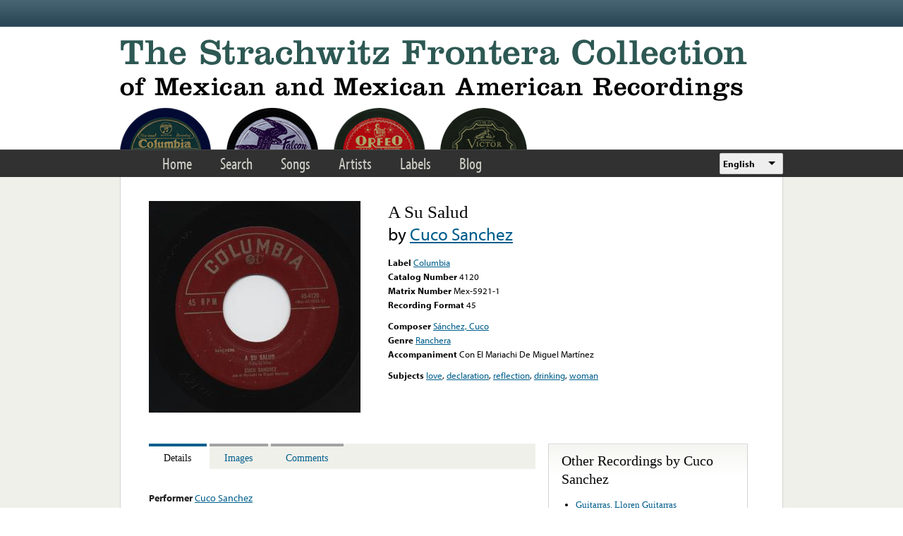

--- FILE ---
content_type: text/html; charset=utf-8
request_url: https://www.google.com/recaptcha/api2/anchor?ar=1&k=6LfFXSETAAAAADlAJYoGQNL0HCe9Kv8XcoeG1-c3&co=aHR0cHM6Ly9mcm9udGVyYS5saWJyYXJ5LnVjbGEuZWR1OjQ0Mw..&hl=en&v=N67nZn4AqZkNcbeMu4prBgzg&theme=light&size=normal&anchor-ms=20000&execute-ms=30000&cb=foqb1eqeig8z
body_size: 50679
content:
<!DOCTYPE HTML><html dir="ltr" lang="en"><head><meta http-equiv="Content-Type" content="text/html; charset=UTF-8">
<meta http-equiv="X-UA-Compatible" content="IE=edge">
<title>reCAPTCHA</title>
<style type="text/css">
/* cyrillic-ext */
@font-face {
  font-family: 'Roboto';
  font-style: normal;
  font-weight: 400;
  font-stretch: 100%;
  src: url(//fonts.gstatic.com/s/roboto/v48/KFO7CnqEu92Fr1ME7kSn66aGLdTylUAMa3GUBHMdazTgWw.woff2) format('woff2');
  unicode-range: U+0460-052F, U+1C80-1C8A, U+20B4, U+2DE0-2DFF, U+A640-A69F, U+FE2E-FE2F;
}
/* cyrillic */
@font-face {
  font-family: 'Roboto';
  font-style: normal;
  font-weight: 400;
  font-stretch: 100%;
  src: url(//fonts.gstatic.com/s/roboto/v48/KFO7CnqEu92Fr1ME7kSn66aGLdTylUAMa3iUBHMdazTgWw.woff2) format('woff2');
  unicode-range: U+0301, U+0400-045F, U+0490-0491, U+04B0-04B1, U+2116;
}
/* greek-ext */
@font-face {
  font-family: 'Roboto';
  font-style: normal;
  font-weight: 400;
  font-stretch: 100%;
  src: url(//fonts.gstatic.com/s/roboto/v48/KFO7CnqEu92Fr1ME7kSn66aGLdTylUAMa3CUBHMdazTgWw.woff2) format('woff2');
  unicode-range: U+1F00-1FFF;
}
/* greek */
@font-face {
  font-family: 'Roboto';
  font-style: normal;
  font-weight: 400;
  font-stretch: 100%;
  src: url(//fonts.gstatic.com/s/roboto/v48/KFO7CnqEu92Fr1ME7kSn66aGLdTylUAMa3-UBHMdazTgWw.woff2) format('woff2');
  unicode-range: U+0370-0377, U+037A-037F, U+0384-038A, U+038C, U+038E-03A1, U+03A3-03FF;
}
/* math */
@font-face {
  font-family: 'Roboto';
  font-style: normal;
  font-weight: 400;
  font-stretch: 100%;
  src: url(//fonts.gstatic.com/s/roboto/v48/KFO7CnqEu92Fr1ME7kSn66aGLdTylUAMawCUBHMdazTgWw.woff2) format('woff2');
  unicode-range: U+0302-0303, U+0305, U+0307-0308, U+0310, U+0312, U+0315, U+031A, U+0326-0327, U+032C, U+032F-0330, U+0332-0333, U+0338, U+033A, U+0346, U+034D, U+0391-03A1, U+03A3-03A9, U+03B1-03C9, U+03D1, U+03D5-03D6, U+03F0-03F1, U+03F4-03F5, U+2016-2017, U+2034-2038, U+203C, U+2040, U+2043, U+2047, U+2050, U+2057, U+205F, U+2070-2071, U+2074-208E, U+2090-209C, U+20D0-20DC, U+20E1, U+20E5-20EF, U+2100-2112, U+2114-2115, U+2117-2121, U+2123-214F, U+2190, U+2192, U+2194-21AE, U+21B0-21E5, U+21F1-21F2, U+21F4-2211, U+2213-2214, U+2216-22FF, U+2308-230B, U+2310, U+2319, U+231C-2321, U+2336-237A, U+237C, U+2395, U+239B-23B7, U+23D0, U+23DC-23E1, U+2474-2475, U+25AF, U+25B3, U+25B7, U+25BD, U+25C1, U+25CA, U+25CC, U+25FB, U+266D-266F, U+27C0-27FF, U+2900-2AFF, U+2B0E-2B11, U+2B30-2B4C, U+2BFE, U+3030, U+FF5B, U+FF5D, U+1D400-1D7FF, U+1EE00-1EEFF;
}
/* symbols */
@font-face {
  font-family: 'Roboto';
  font-style: normal;
  font-weight: 400;
  font-stretch: 100%;
  src: url(//fonts.gstatic.com/s/roboto/v48/KFO7CnqEu92Fr1ME7kSn66aGLdTylUAMaxKUBHMdazTgWw.woff2) format('woff2');
  unicode-range: U+0001-000C, U+000E-001F, U+007F-009F, U+20DD-20E0, U+20E2-20E4, U+2150-218F, U+2190, U+2192, U+2194-2199, U+21AF, U+21E6-21F0, U+21F3, U+2218-2219, U+2299, U+22C4-22C6, U+2300-243F, U+2440-244A, U+2460-24FF, U+25A0-27BF, U+2800-28FF, U+2921-2922, U+2981, U+29BF, U+29EB, U+2B00-2BFF, U+4DC0-4DFF, U+FFF9-FFFB, U+10140-1018E, U+10190-1019C, U+101A0, U+101D0-101FD, U+102E0-102FB, U+10E60-10E7E, U+1D2C0-1D2D3, U+1D2E0-1D37F, U+1F000-1F0FF, U+1F100-1F1AD, U+1F1E6-1F1FF, U+1F30D-1F30F, U+1F315, U+1F31C, U+1F31E, U+1F320-1F32C, U+1F336, U+1F378, U+1F37D, U+1F382, U+1F393-1F39F, U+1F3A7-1F3A8, U+1F3AC-1F3AF, U+1F3C2, U+1F3C4-1F3C6, U+1F3CA-1F3CE, U+1F3D4-1F3E0, U+1F3ED, U+1F3F1-1F3F3, U+1F3F5-1F3F7, U+1F408, U+1F415, U+1F41F, U+1F426, U+1F43F, U+1F441-1F442, U+1F444, U+1F446-1F449, U+1F44C-1F44E, U+1F453, U+1F46A, U+1F47D, U+1F4A3, U+1F4B0, U+1F4B3, U+1F4B9, U+1F4BB, U+1F4BF, U+1F4C8-1F4CB, U+1F4D6, U+1F4DA, U+1F4DF, U+1F4E3-1F4E6, U+1F4EA-1F4ED, U+1F4F7, U+1F4F9-1F4FB, U+1F4FD-1F4FE, U+1F503, U+1F507-1F50B, U+1F50D, U+1F512-1F513, U+1F53E-1F54A, U+1F54F-1F5FA, U+1F610, U+1F650-1F67F, U+1F687, U+1F68D, U+1F691, U+1F694, U+1F698, U+1F6AD, U+1F6B2, U+1F6B9-1F6BA, U+1F6BC, U+1F6C6-1F6CF, U+1F6D3-1F6D7, U+1F6E0-1F6EA, U+1F6F0-1F6F3, U+1F6F7-1F6FC, U+1F700-1F7FF, U+1F800-1F80B, U+1F810-1F847, U+1F850-1F859, U+1F860-1F887, U+1F890-1F8AD, U+1F8B0-1F8BB, U+1F8C0-1F8C1, U+1F900-1F90B, U+1F93B, U+1F946, U+1F984, U+1F996, U+1F9E9, U+1FA00-1FA6F, U+1FA70-1FA7C, U+1FA80-1FA89, U+1FA8F-1FAC6, U+1FACE-1FADC, U+1FADF-1FAE9, U+1FAF0-1FAF8, U+1FB00-1FBFF;
}
/* vietnamese */
@font-face {
  font-family: 'Roboto';
  font-style: normal;
  font-weight: 400;
  font-stretch: 100%;
  src: url(//fonts.gstatic.com/s/roboto/v48/KFO7CnqEu92Fr1ME7kSn66aGLdTylUAMa3OUBHMdazTgWw.woff2) format('woff2');
  unicode-range: U+0102-0103, U+0110-0111, U+0128-0129, U+0168-0169, U+01A0-01A1, U+01AF-01B0, U+0300-0301, U+0303-0304, U+0308-0309, U+0323, U+0329, U+1EA0-1EF9, U+20AB;
}
/* latin-ext */
@font-face {
  font-family: 'Roboto';
  font-style: normal;
  font-weight: 400;
  font-stretch: 100%;
  src: url(//fonts.gstatic.com/s/roboto/v48/KFO7CnqEu92Fr1ME7kSn66aGLdTylUAMa3KUBHMdazTgWw.woff2) format('woff2');
  unicode-range: U+0100-02BA, U+02BD-02C5, U+02C7-02CC, U+02CE-02D7, U+02DD-02FF, U+0304, U+0308, U+0329, U+1D00-1DBF, U+1E00-1E9F, U+1EF2-1EFF, U+2020, U+20A0-20AB, U+20AD-20C0, U+2113, U+2C60-2C7F, U+A720-A7FF;
}
/* latin */
@font-face {
  font-family: 'Roboto';
  font-style: normal;
  font-weight: 400;
  font-stretch: 100%;
  src: url(//fonts.gstatic.com/s/roboto/v48/KFO7CnqEu92Fr1ME7kSn66aGLdTylUAMa3yUBHMdazQ.woff2) format('woff2');
  unicode-range: U+0000-00FF, U+0131, U+0152-0153, U+02BB-02BC, U+02C6, U+02DA, U+02DC, U+0304, U+0308, U+0329, U+2000-206F, U+20AC, U+2122, U+2191, U+2193, U+2212, U+2215, U+FEFF, U+FFFD;
}
/* cyrillic-ext */
@font-face {
  font-family: 'Roboto';
  font-style: normal;
  font-weight: 500;
  font-stretch: 100%;
  src: url(//fonts.gstatic.com/s/roboto/v48/KFO7CnqEu92Fr1ME7kSn66aGLdTylUAMa3GUBHMdazTgWw.woff2) format('woff2');
  unicode-range: U+0460-052F, U+1C80-1C8A, U+20B4, U+2DE0-2DFF, U+A640-A69F, U+FE2E-FE2F;
}
/* cyrillic */
@font-face {
  font-family: 'Roboto';
  font-style: normal;
  font-weight: 500;
  font-stretch: 100%;
  src: url(//fonts.gstatic.com/s/roboto/v48/KFO7CnqEu92Fr1ME7kSn66aGLdTylUAMa3iUBHMdazTgWw.woff2) format('woff2');
  unicode-range: U+0301, U+0400-045F, U+0490-0491, U+04B0-04B1, U+2116;
}
/* greek-ext */
@font-face {
  font-family: 'Roboto';
  font-style: normal;
  font-weight: 500;
  font-stretch: 100%;
  src: url(//fonts.gstatic.com/s/roboto/v48/KFO7CnqEu92Fr1ME7kSn66aGLdTylUAMa3CUBHMdazTgWw.woff2) format('woff2');
  unicode-range: U+1F00-1FFF;
}
/* greek */
@font-face {
  font-family: 'Roboto';
  font-style: normal;
  font-weight: 500;
  font-stretch: 100%;
  src: url(//fonts.gstatic.com/s/roboto/v48/KFO7CnqEu92Fr1ME7kSn66aGLdTylUAMa3-UBHMdazTgWw.woff2) format('woff2');
  unicode-range: U+0370-0377, U+037A-037F, U+0384-038A, U+038C, U+038E-03A1, U+03A3-03FF;
}
/* math */
@font-face {
  font-family: 'Roboto';
  font-style: normal;
  font-weight: 500;
  font-stretch: 100%;
  src: url(//fonts.gstatic.com/s/roboto/v48/KFO7CnqEu92Fr1ME7kSn66aGLdTylUAMawCUBHMdazTgWw.woff2) format('woff2');
  unicode-range: U+0302-0303, U+0305, U+0307-0308, U+0310, U+0312, U+0315, U+031A, U+0326-0327, U+032C, U+032F-0330, U+0332-0333, U+0338, U+033A, U+0346, U+034D, U+0391-03A1, U+03A3-03A9, U+03B1-03C9, U+03D1, U+03D5-03D6, U+03F0-03F1, U+03F4-03F5, U+2016-2017, U+2034-2038, U+203C, U+2040, U+2043, U+2047, U+2050, U+2057, U+205F, U+2070-2071, U+2074-208E, U+2090-209C, U+20D0-20DC, U+20E1, U+20E5-20EF, U+2100-2112, U+2114-2115, U+2117-2121, U+2123-214F, U+2190, U+2192, U+2194-21AE, U+21B0-21E5, U+21F1-21F2, U+21F4-2211, U+2213-2214, U+2216-22FF, U+2308-230B, U+2310, U+2319, U+231C-2321, U+2336-237A, U+237C, U+2395, U+239B-23B7, U+23D0, U+23DC-23E1, U+2474-2475, U+25AF, U+25B3, U+25B7, U+25BD, U+25C1, U+25CA, U+25CC, U+25FB, U+266D-266F, U+27C0-27FF, U+2900-2AFF, U+2B0E-2B11, U+2B30-2B4C, U+2BFE, U+3030, U+FF5B, U+FF5D, U+1D400-1D7FF, U+1EE00-1EEFF;
}
/* symbols */
@font-face {
  font-family: 'Roboto';
  font-style: normal;
  font-weight: 500;
  font-stretch: 100%;
  src: url(//fonts.gstatic.com/s/roboto/v48/KFO7CnqEu92Fr1ME7kSn66aGLdTylUAMaxKUBHMdazTgWw.woff2) format('woff2');
  unicode-range: U+0001-000C, U+000E-001F, U+007F-009F, U+20DD-20E0, U+20E2-20E4, U+2150-218F, U+2190, U+2192, U+2194-2199, U+21AF, U+21E6-21F0, U+21F3, U+2218-2219, U+2299, U+22C4-22C6, U+2300-243F, U+2440-244A, U+2460-24FF, U+25A0-27BF, U+2800-28FF, U+2921-2922, U+2981, U+29BF, U+29EB, U+2B00-2BFF, U+4DC0-4DFF, U+FFF9-FFFB, U+10140-1018E, U+10190-1019C, U+101A0, U+101D0-101FD, U+102E0-102FB, U+10E60-10E7E, U+1D2C0-1D2D3, U+1D2E0-1D37F, U+1F000-1F0FF, U+1F100-1F1AD, U+1F1E6-1F1FF, U+1F30D-1F30F, U+1F315, U+1F31C, U+1F31E, U+1F320-1F32C, U+1F336, U+1F378, U+1F37D, U+1F382, U+1F393-1F39F, U+1F3A7-1F3A8, U+1F3AC-1F3AF, U+1F3C2, U+1F3C4-1F3C6, U+1F3CA-1F3CE, U+1F3D4-1F3E0, U+1F3ED, U+1F3F1-1F3F3, U+1F3F5-1F3F7, U+1F408, U+1F415, U+1F41F, U+1F426, U+1F43F, U+1F441-1F442, U+1F444, U+1F446-1F449, U+1F44C-1F44E, U+1F453, U+1F46A, U+1F47D, U+1F4A3, U+1F4B0, U+1F4B3, U+1F4B9, U+1F4BB, U+1F4BF, U+1F4C8-1F4CB, U+1F4D6, U+1F4DA, U+1F4DF, U+1F4E3-1F4E6, U+1F4EA-1F4ED, U+1F4F7, U+1F4F9-1F4FB, U+1F4FD-1F4FE, U+1F503, U+1F507-1F50B, U+1F50D, U+1F512-1F513, U+1F53E-1F54A, U+1F54F-1F5FA, U+1F610, U+1F650-1F67F, U+1F687, U+1F68D, U+1F691, U+1F694, U+1F698, U+1F6AD, U+1F6B2, U+1F6B9-1F6BA, U+1F6BC, U+1F6C6-1F6CF, U+1F6D3-1F6D7, U+1F6E0-1F6EA, U+1F6F0-1F6F3, U+1F6F7-1F6FC, U+1F700-1F7FF, U+1F800-1F80B, U+1F810-1F847, U+1F850-1F859, U+1F860-1F887, U+1F890-1F8AD, U+1F8B0-1F8BB, U+1F8C0-1F8C1, U+1F900-1F90B, U+1F93B, U+1F946, U+1F984, U+1F996, U+1F9E9, U+1FA00-1FA6F, U+1FA70-1FA7C, U+1FA80-1FA89, U+1FA8F-1FAC6, U+1FACE-1FADC, U+1FADF-1FAE9, U+1FAF0-1FAF8, U+1FB00-1FBFF;
}
/* vietnamese */
@font-face {
  font-family: 'Roboto';
  font-style: normal;
  font-weight: 500;
  font-stretch: 100%;
  src: url(//fonts.gstatic.com/s/roboto/v48/KFO7CnqEu92Fr1ME7kSn66aGLdTylUAMa3OUBHMdazTgWw.woff2) format('woff2');
  unicode-range: U+0102-0103, U+0110-0111, U+0128-0129, U+0168-0169, U+01A0-01A1, U+01AF-01B0, U+0300-0301, U+0303-0304, U+0308-0309, U+0323, U+0329, U+1EA0-1EF9, U+20AB;
}
/* latin-ext */
@font-face {
  font-family: 'Roboto';
  font-style: normal;
  font-weight: 500;
  font-stretch: 100%;
  src: url(//fonts.gstatic.com/s/roboto/v48/KFO7CnqEu92Fr1ME7kSn66aGLdTylUAMa3KUBHMdazTgWw.woff2) format('woff2');
  unicode-range: U+0100-02BA, U+02BD-02C5, U+02C7-02CC, U+02CE-02D7, U+02DD-02FF, U+0304, U+0308, U+0329, U+1D00-1DBF, U+1E00-1E9F, U+1EF2-1EFF, U+2020, U+20A0-20AB, U+20AD-20C0, U+2113, U+2C60-2C7F, U+A720-A7FF;
}
/* latin */
@font-face {
  font-family: 'Roboto';
  font-style: normal;
  font-weight: 500;
  font-stretch: 100%;
  src: url(//fonts.gstatic.com/s/roboto/v48/KFO7CnqEu92Fr1ME7kSn66aGLdTylUAMa3yUBHMdazQ.woff2) format('woff2');
  unicode-range: U+0000-00FF, U+0131, U+0152-0153, U+02BB-02BC, U+02C6, U+02DA, U+02DC, U+0304, U+0308, U+0329, U+2000-206F, U+20AC, U+2122, U+2191, U+2193, U+2212, U+2215, U+FEFF, U+FFFD;
}
/* cyrillic-ext */
@font-face {
  font-family: 'Roboto';
  font-style: normal;
  font-weight: 900;
  font-stretch: 100%;
  src: url(//fonts.gstatic.com/s/roboto/v48/KFO7CnqEu92Fr1ME7kSn66aGLdTylUAMa3GUBHMdazTgWw.woff2) format('woff2');
  unicode-range: U+0460-052F, U+1C80-1C8A, U+20B4, U+2DE0-2DFF, U+A640-A69F, U+FE2E-FE2F;
}
/* cyrillic */
@font-face {
  font-family: 'Roboto';
  font-style: normal;
  font-weight: 900;
  font-stretch: 100%;
  src: url(//fonts.gstatic.com/s/roboto/v48/KFO7CnqEu92Fr1ME7kSn66aGLdTylUAMa3iUBHMdazTgWw.woff2) format('woff2');
  unicode-range: U+0301, U+0400-045F, U+0490-0491, U+04B0-04B1, U+2116;
}
/* greek-ext */
@font-face {
  font-family: 'Roboto';
  font-style: normal;
  font-weight: 900;
  font-stretch: 100%;
  src: url(//fonts.gstatic.com/s/roboto/v48/KFO7CnqEu92Fr1ME7kSn66aGLdTylUAMa3CUBHMdazTgWw.woff2) format('woff2');
  unicode-range: U+1F00-1FFF;
}
/* greek */
@font-face {
  font-family: 'Roboto';
  font-style: normal;
  font-weight: 900;
  font-stretch: 100%;
  src: url(//fonts.gstatic.com/s/roboto/v48/KFO7CnqEu92Fr1ME7kSn66aGLdTylUAMa3-UBHMdazTgWw.woff2) format('woff2');
  unicode-range: U+0370-0377, U+037A-037F, U+0384-038A, U+038C, U+038E-03A1, U+03A3-03FF;
}
/* math */
@font-face {
  font-family: 'Roboto';
  font-style: normal;
  font-weight: 900;
  font-stretch: 100%;
  src: url(//fonts.gstatic.com/s/roboto/v48/KFO7CnqEu92Fr1ME7kSn66aGLdTylUAMawCUBHMdazTgWw.woff2) format('woff2');
  unicode-range: U+0302-0303, U+0305, U+0307-0308, U+0310, U+0312, U+0315, U+031A, U+0326-0327, U+032C, U+032F-0330, U+0332-0333, U+0338, U+033A, U+0346, U+034D, U+0391-03A1, U+03A3-03A9, U+03B1-03C9, U+03D1, U+03D5-03D6, U+03F0-03F1, U+03F4-03F5, U+2016-2017, U+2034-2038, U+203C, U+2040, U+2043, U+2047, U+2050, U+2057, U+205F, U+2070-2071, U+2074-208E, U+2090-209C, U+20D0-20DC, U+20E1, U+20E5-20EF, U+2100-2112, U+2114-2115, U+2117-2121, U+2123-214F, U+2190, U+2192, U+2194-21AE, U+21B0-21E5, U+21F1-21F2, U+21F4-2211, U+2213-2214, U+2216-22FF, U+2308-230B, U+2310, U+2319, U+231C-2321, U+2336-237A, U+237C, U+2395, U+239B-23B7, U+23D0, U+23DC-23E1, U+2474-2475, U+25AF, U+25B3, U+25B7, U+25BD, U+25C1, U+25CA, U+25CC, U+25FB, U+266D-266F, U+27C0-27FF, U+2900-2AFF, U+2B0E-2B11, U+2B30-2B4C, U+2BFE, U+3030, U+FF5B, U+FF5D, U+1D400-1D7FF, U+1EE00-1EEFF;
}
/* symbols */
@font-face {
  font-family: 'Roboto';
  font-style: normal;
  font-weight: 900;
  font-stretch: 100%;
  src: url(//fonts.gstatic.com/s/roboto/v48/KFO7CnqEu92Fr1ME7kSn66aGLdTylUAMaxKUBHMdazTgWw.woff2) format('woff2');
  unicode-range: U+0001-000C, U+000E-001F, U+007F-009F, U+20DD-20E0, U+20E2-20E4, U+2150-218F, U+2190, U+2192, U+2194-2199, U+21AF, U+21E6-21F0, U+21F3, U+2218-2219, U+2299, U+22C4-22C6, U+2300-243F, U+2440-244A, U+2460-24FF, U+25A0-27BF, U+2800-28FF, U+2921-2922, U+2981, U+29BF, U+29EB, U+2B00-2BFF, U+4DC0-4DFF, U+FFF9-FFFB, U+10140-1018E, U+10190-1019C, U+101A0, U+101D0-101FD, U+102E0-102FB, U+10E60-10E7E, U+1D2C0-1D2D3, U+1D2E0-1D37F, U+1F000-1F0FF, U+1F100-1F1AD, U+1F1E6-1F1FF, U+1F30D-1F30F, U+1F315, U+1F31C, U+1F31E, U+1F320-1F32C, U+1F336, U+1F378, U+1F37D, U+1F382, U+1F393-1F39F, U+1F3A7-1F3A8, U+1F3AC-1F3AF, U+1F3C2, U+1F3C4-1F3C6, U+1F3CA-1F3CE, U+1F3D4-1F3E0, U+1F3ED, U+1F3F1-1F3F3, U+1F3F5-1F3F7, U+1F408, U+1F415, U+1F41F, U+1F426, U+1F43F, U+1F441-1F442, U+1F444, U+1F446-1F449, U+1F44C-1F44E, U+1F453, U+1F46A, U+1F47D, U+1F4A3, U+1F4B0, U+1F4B3, U+1F4B9, U+1F4BB, U+1F4BF, U+1F4C8-1F4CB, U+1F4D6, U+1F4DA, U+1F4DF, U+1F4E3-1F4E6, U+1F4EA-1F4ED, U+1F4F7, U+1F4F9-1F4FB, U+1F4FD-1F4FE, U+1F503, U+1F507-1F50B, U+1F50D, U+1F512-1F513, U+1F53E-1F54A, U+1F54F-1F5FA, U+1F610, U+1F650-1F67F, U+1F687, U+1F68D, U+1F691, U+1F694, U+1F698, U+1F6AD, U+1F6B2, U+1F6B9-1F6BA, U+1F6BC, U+1F6C6-1F6CF, U+1F6D3-1F6D7, U+1F6E0-1F6EA, U+1F6F0-1F6F3, U+1F6F7-1F6FC, U+1F700-1F7FF, U+1F800-1F80B, U+1F810-1F847, U+1F850-1F859, U+1F860-1F887, U+1F890-1F8AD, U+1F8B0-1F8BB, U+1F8C0-1F8C1, U+1F900-1F90B, U+1F93B, U+1F946, U+1F984, U+1F996, U+1F9E9, U+1FA00-1FA6F, U+1FA70-1FA7C, U+1FA80-1FA89, U+1FA8F-1FAC6, U+1FACE-1FADC, U+1FADF-1FAE9, U+1FAF0-1FAF8, U+1FB00-1FBFF;
}
/* vietnamese */
@font-face {
  font-family: 'Roboto';
  font-style: normal;
  font-weight: 900;
  font-stretch: 100%;
  src: url(//fonts.gstatic.com/s/roboto/v48/KFO7CnqEu92Fr1ME7kSn66aGLdTylUAMa3OUBHMdazTgWw.woff2) format('woff2');
  unicode-range: U+0102-0103, U+0110-0111, U+0128-0129, U+0168-0169, U+01A0-01A1, U+01AF-01B0, U+0300-0301, U+0303-0304, U+0308-0309, U+0323, U+0329, U+1EA0-1EF9, U+20AB;
}
/* latin-ext */
@font-face {
  font-family: 'Roboto';
  font-style: normal;
  font-weight: 900;
  font-stretch: 100%;
  src: url(//fonts.gstatic.com/s/roboto/v48/KFO7CnqEu92Fr1ME7kSn66aGLdTylUAMa3KUBHMdazTgWw.woff2) format('woff2');
  unicode-range: U+0100-02BA, U+02BD-02C5, U+02C7-02CC, U+02CE-02D7, U+02DD-02FF, U+0304, U+0308, U+0329, U+1D00-1DBF, U+1E00-1E9F, U+1EF2-1EFF, U+2020, U+20A0-20AB, U+20AD-20C0, U+2113, U+2C60-2C7F, U+A720-A7FF;
}
/* latin */
@font-face {
  font-family: 'Roboto';
  font-style: normal;
  font-weight: 900;
  font-stretch: 100%;
  src: url(//fonts.gstatic.com/s/roboto/v48/KFO7CnqEu92Fr1ME7kSn66aGLdTylUAMa3yUBHMdazQ.woff2) format('woff2');
  unicode-range: U+0000-00FF, U+0131, U+0152-0153, U+02BB-02BC, U+02C6, U+02DA, U+02DC, U+0304, U+0308, U+0329, U+2000-206F, U+20AC, U+2122, U+2191, U+2193, U+2212, U+2215, U+FEFF, U+FFFD;
}

</style>
<link rel="stylesheet" type="text/css" href="https://www.gstatic.com/recaptcha/releases/N67nZn4AqZkNcbeMu4prBgzg/styles__ltr.css">
<script nonce="8fEiF5SzyUWBivhsKiZQyw" type="text/javascript">window['__recaptcha_api'] = 'https://www.google.com/recaptcha/api2/';</script>
<script type="text/javascript" src="https://www.gstatic.com/recaptcha/releases/N67nZn4AqZkNcbeMu4prBgzg/recaptcha__en.js" nonce="8fEiF5SzyUWBivhsKiZQyw">
      
    </script></head>
<body><div id="rc-anchor-alert" class="rc-anchor-alert"></div>
<input type="hidden" id="recaptcha-token" value="[base64]">
<script type="text/javascript" nonce="8fEiF5SzyUWBivhsKiZQyw">
      recaptcha.anchor.Main.init("[\x22ainput\x22,[\x22bgdata\x22,\x22\x22,\[base64]/[base64]/MjU1Ong/[base64]/[base64]/[base64]/[base64]/[base64]/[base64]/[base64]/[base64]/[base64]/[base64]/[base64]/[base64]/[base64]/[base64]/[base64]\\u003d\x22,\[base64]\\u003d\x22,\x22w7TDvsOEwpxJAhQ3wqPDpMOBQ2PDu8OZSMOXwq80UMOaeVNZajbDm8K7bcKOwqfCkMOzWm/CgS3Dr2nCpwZIX8OAN8OBwozDj8OVwpVewqpkTHhuE8O+wo0RHMObSwPCj8KEbkLDsw0HVERkNVzCjsKewpQvLjbCicKCckTDjg/[base64]/DEvCocKvw484w5xew4oOIMKkw5R9w4N/LhPDux7CiMK/w6Utw6cSw53Cj8KCD8KbXwnDksOCFsONCXrCmsKAHhDDtmhefRPDmwHDu1kiQcOFGcKHwonDssK0b8K0wro7w6MAUmEowqEhw5DCm8ORYsKLw68SwrY9NMK3wqXCjcOhwo0SHcKyw7Rmwp3Ct2jCtsO5w6XCocK/[base64]/DjcOAw4jCgMOqW8OjEsKgX8OaasOSwrpSfsKyexUswq/DkFbDpsKJS8OYw5wmdsOEUcO5w7x4w4kkwovCsMK/RC7DlhLCjxA5wqrCilvCiMOFdcOIwpI7csK4DxJ5w54dUMOcBAIIXUlmwonCr8Kuw53Dp2AifcKMwrZDDlrDrRAwWsOffsKtwpFewrVgw5VcwrLDk8KvFMO5XMK/wpDDq3bDvGQ0wobCnMK2D8OxSMOnW8OpT8OUJMKmbsOELQxmR8OpKi91GmYxwrFqPcObw4nCt8ObwqbCgETDqiLDrsOjb8K8fXtXwpkmGzpOH8KGw7IxA8Osw53CmcO8PnsLRcKewrvCvVJ/wrrCjhnCtyAOw7JnKg8uw43DvkFfcFzCsyxjw6bCqzTCg0Udw6xmMMOHw5nDqxXDjcKOw4QywpjCtEZpwp5XV8OzfsKXSMKhcm3DgiZ2F14zD8OGDAgkw6vCkH/[base64]/[base64]/wpnCg2g2w7DChxvClMK8w7TCtkvDjz/CqMOfIx5HNsOBwo54wq/[base64]/[base64]/[base64]/CmjYGfMKbw65twrLDisO3w4fDiHMlFG3DhMKXwocSw7DCiixFX8O9BsKbw4hcw6smZgvDvMOEwonDmTtZw7HCgkQqw7vCl2UeworDv0J/wpFtGSLCk2PCnMK/w5LCg8Kaw6lEw5rChsKaZ1jDvsKPZ8KDwpJDwp0Ew6/CsiMswpAHwpDDswhAw4TDrcOow6BjeiPCslgOw5TDiGnDmHjClMO/IsKefMKFwozCpMKIwqfCh8KAPsK6wrbDsMO1w4tHw7t/[base64]/w5cLJDLDjsKXw5M1w5Evw5kawq/[base64]/DlHJnWcO0w6rDqjs9wpvDmMK1wqFqw47DlsKsJm7DicODRyZ/w7zDk8Klwoknwp0xwo7DkCZFw57DlVVEwr/DocOtG8OCwpsNWsOjw6t4w4Bsw4LDusORwpRqDMOtwr/Cu8Kmw5Jtwo/CncOjw4HDnG3CuRU2PxrDrm1OUBBdJsOnfMOOw5xNwpo4w7bDqxUiw4Ecwo3CgCrCq8KNwp7DkcODCMO1w4RNwqhoLXI6OsKgw6E2w7LDj8OvwqnCoE7DuMOZABoHEcOEBhQYQyg8Ci/[base64]/DqMKLfz1QwrVEw4cewpvDqTzCvzjCkcKZw47DmMKgdgBEbsK3wrzDizHCpRIzD8OpN8O0w7whH8O8wrnClcKvwrXDs8KrNgxDTzPDmkXCvsO4wr7CiC80wp7Dk8OZK07DncOIdcOlZsOVwq3Dr3LClDteN37ClnFHwqHClCh/JsKYGcK7c3/[base64]/Ck8O6ChQxJF3DocK2SicWwqrDui7CocKfwqN6awEFw6o9A8KaaMOKw4kZwoE5OcKnw7DCvcOIAsKGwrFyHxnDkXAHM8OKexPCknAmwpLCplEPwqpFMcOKb07CjX/DosOGY3HCiw4mw55cUMK4E8OsSH8Od3rDo0HCn8KJT1TCmGHDmmMfDcKmw5EQw6vCs8KPCgJrB0o/[base64]/DkBJuIsKHw4DDqMKmwrTCslkAwofCt8KebsO4wrVEag3CgcO9RCwxw4jDhTLDlBdRwqBFCU1CSGHDi2DCgcK5CQvDi8KfwrslScO9wovDuMOQw5zCuMK/wpXCl07Ck0TDs8KiQwbCrcOeUxrDj8OcwqHCtjzDjMKBAwHCkcKbe8KDwqfCjxDClFhXw60jDGHCgMOOPsKhb8O3RMO+TcK+wp8FcWPCgibDrcKGI8KUw5rDiSLCmXIsw4fCo8OcwoTCh8O/JjbCr8Kzw6YOLifCmsKsCHl2cl3Ds8K9aEw0RsKZPMKcR8KPw4DChMOLdcONRMOKw54GR0zCg8OXwrrCp8OwwowCwrPChRdsesO8IzXDm8OkWX8IwqFjw6oPCMKew74+w6V2wqbCqHnDu8KZdMKHwpZPwpZZw4DCpQwiw4TCslnCtMOKw4Vwdnx/wrvDjj1ewqUpacOkw7nCvkxgw5rDn8K0H8KqATvCuCjComp2woZ0wo07EsO5WWJzwqnClMOfwoTDjcOTwoXDhcOYccKvZsKZwrvCtMKRwqTDkMKeK8OQwqoVwpxbYcOXw6zCpcOtw4fDrsKkw7XCswwwwq/CuWJ+JSnCsA/CoQMFw7vCiMO2QcOIwqTDhsKLwotNX07ClhbCv8KuwrXCrDMMwps8X8Ouw4rDpsKqw4/Cv8KSI8OCH8K5w53Dj8Oiw4DChRnDtE8/w5LCqjLCjUhcw6/[base64]/w7TDocOjAMO6P8OmNVDCssOlEAZkw5B+bMKMPcKswp/DugoEBnPDigsuw6pxwpIfawUtEsK7c8KFwqMsw5xzw5xCfsOUwq9vw50xSMKvUcOGwo8mw5HCtMO2PglGPg3Ct8O5wp/[base64]/CoE7CusK8w7jCgkVDZsOXw5YIHFVmWn/DmMOqaWnDgcKTwqNbw403b3DDkjoCwr7Du8Kyw4LCtMK7w4V2XGcocFphWzTCu8Kye11mw57CuAvCgn0UwrcLwrMQwpLDvcOswooWw7DClcKTwovDpwzDp2zDqBBtwpB6eUPCl8OLw5TCgsKQw57Co8OdY8KnIMKFw6zDohnCusK9w4B9worDgiRgw6PDocOhBjBZw7/CryjDslzCkcOfw7zDungSwqBXwpvCsMOUJsKSVMOUYCAbJCFGQ8KUwogGw7MFf2wCTcOJHVIPID/Dgh5kE8OKIQ8sJMKRNTHCtSrCgGIRwpl4w4jCo8O4w68DwpHDsT8yBj18wp3Ck8Opw6zCqmnDlTnDjsOAw7VcwqDCuAlMwoDCgC7DtcKow7bCjkEPw4UGwqBJw67DmE7Dl1HDklrDs8K/JQ7DscK6woLDtGgfwpMpOMKUwqpNB8KuZsOIw4XCsMOnKWvDjsKkw4JQw5p7w4DCgA5cZV/[base64]/[base64]/w7dNw5g8wrk4Zx/DpFHClC5Fw6gAw6k4OD3CusO7wprChsOaLm7DjynDpMKXwpjCviBgw47Dp8KXaMKLaMO6wprDk0F0w5XCuBfDvsOgwrDCs8KCV8K0Hid2w5bCllALwp0PwpUSFW9Ia13DssOAwoJ0Yi97w6/CoA/DvhnCkDtlbWVabhVLwr1Cw7HCmMOqw5zCqcKNbcOew4k7wrpcwqYfwqfCkcKawprDp8OiFcKbAHgISUAPSMORw4dCwqE/wo4gwqbCnjwlR31lc8KjI8KjUXTCqMOJe2xYwpHCscKYwqDCmTLDgk/[base64]/DqnHDqcOrwqPDucOVTi/DkMKLwpDCoXHCnHo9w6TDl8KHw7Q/w586wqPCuMK/wprDklfDhsK5w5vDkVRVwqZ+w6EHw6zDmMK4QsKzw78pLMOSdsKofE/CgcOWwogPw6LCljXCpWk6XBzDiDkUwp3DiiA4aDbCrCHCuMOQXcKCwpAUUgfDmMKnaWcpw7TCuMOZw5TCvMKfJMOvwplbbEXCr8OKNH0gw5fCvU/Ci8Kbw5DDhGDCjUHCjcKvVmcxLcKJw4ArJGvDpcKswp4xOk3DrcK5VsKDXV0qJsOqazc4DMKodMKHInAbYsKQw4TDnMK0EcOiRVUYw7TDsyUSw5TCpQfDscKnwo8aIVjDucKtf8OFPsKOaMOVIwxIw5kMwpLDqD/DisOtTW/CkMK/w5PDvcKoD8O9URU5ScKAw5bDqFsNU2VQwqXDmMO6ZsORHFsmNMOYwq7CgcOWw7Nxwo/DocKzJHDCg2hQIDV4XsKTwrRVwrrCvUHDgMKUVMKDVMOUGwp3wqIacSptB1pawpMzw5zDrcKhPcKfwq3DjljCkcOTK8ORw7dkw4Ebw5cec0VDfQvDowRzf8KrwrpVZi7DjMK8V2l9w5lUZ8OzFMOMSSM3w60/J8Otw4bChMK/[base64]/DqMOfwqfDrXrCgMKNw6UNw6wqw5zDvWDCjW7CpQgOW8O4w6lPw4TChA3Dv0rCpCAnCXHDkADDg3cWw48qVl3DssObw6jDsMK7wpk8GMOGAcOkOsOBc8KtwpQ0w7Q0FcOIw7oUwpDCrWMsIMO7cMONNcKINDLCgMKzEx/CmcKlwqLCvkfDoFk+XMOIwrrClD4AUD1xwqrCm8OswpwBw48CwpvCphIOw5TDtcOawqAAMFTCk8OzOFF2TmXDrcKAwpYKw6lQSsKMEWnDn1cwa8K1w57Cj0R4emUHw6nCmDl8wpZowqjCu3PDvHE/[base64]/[base64]/CqsKOahRTYQjChDTCh8KjKybDjQ7DuAnDqsO/w5ldwplRw57CksK6wrjCpMKIVFnDnMKIw75iGTgfwoUDA8OTK8KhIMKBwpB+wr3DhcOJw7BWCMO5wpnDqn4pwpHDsMKPeMK8wppoRsOZRMOPMsO8dcKMwpzDjEvCsMKkM8KaW0XClQDDmlAOwodhwp3Dr3PCpy/CkMKfT8OAdBvDucOZfcKVSMOyFAHCmMKtwqvDvEFlWcO+DMK5w7bDnyXDsMKlwpDCgMKqcMKrw5fDvMOCw67Dq1IqAMKrbcOMXQUcYMKyWyjDvR/DjMOAXsOIQMKvwprClsKiLgTDjMKjwpbCtyxdwrfCkV8uVMOCS31xwr3Dv1bDucKswqLDucO8w6AXdcODw6LCmMO1JcOqwqBlwpzDuMKiwp7ChMKyEABmwrFuaFfDllDCqirCuj/DsUvCr8OUXUolw7bCqFTDulYvLSfDgcOhRMOdwprCrsOmE8OXw6zDrcOAw5ZPLF47Sm85SgUSw4LDncOCwqrDhEwwCgofw5PDhSQxDsK8Sxw4dsOMJlESYC/CnsK+wr8BKXDDlWbDnV/DpsOeRMKzw5IVZ8Kaw6PDuHnCqhDCuyXDqsK3DV84woZkwofCimzDlj0Ow6ZPLzMSe8KacsOPw5XCuMO9cmHDisOyV8OewoMFV8KUwqcIw6XDmwleTsKkfwkaSMO8w5FIw5LChSHCklIxISDDksK/wpY1woPChFHCgMKrwqVKw4FYJAzCpyNowqrCrcKEHsKnw49jw4gVVMOjZHwIw4DCmUTDk8Ojw4cNfhsqdGPCgHzCuAoxwq/DnTPCj8OQZ3/CisKMXUrCqcKFA3h4w6XDpMOzwoPDvcOcBm8cbMKlw5tLOH1lwqUeAcKUc8KOw711Y8KNEx8kXMOPOsKTw7nDpMOTw5tyc8KePDLCuMO1OgHCr8K+wr7DsWjCocO6JF1aFsKyw7PDqXUjw5vCvMOobsOLw6RHGMKTQ0/Co8KMwrXCuzzCuRQrwq8sMQxLw5fCjlJBw5tFwqDCl8Klw5LCrMOPGRZlwq1rwoUDH8O+XxLCjyvChV1wwq/[base64]/w70YRMKYw53DucOaFMK/RsOrw4LCnTMiGREgw71dakXDh3/[base64]/ZcO3VcOyL8K+w7UOwpRswpPDusOKaSVMcMK/[base64]/[base64]/CuMOXc0XClMOzUUJKwqJ3WB3Dsk7Ch1LDoF/[base64]/CsMO9w5/CsMK/w7FEJ1k/w7JhDsKbwrR/wrFtMsK6cm3DucKdw5/CncKUw4/[base64]/[base64]/[base64]/CosK+w4nDowFmwonCkntsFcOsGlZRwobDkMOMw4vDlw5efcOCOsOWw4AAdcONNmx9wrQgI8OrwodLwpg9w4jCt2YdwqjDn8Oiw7bCs8OqNGN1EsK/ATnCrWvCng0bwrHCkMKqwq3DhiHDi8K4FCLDhcKGwofDrsO1bRLCu1HCgUotwqXDi8OiEcK6R8Kjw6MbwovDpcK2w7BVw4/CvcKqwqfCrxrCphJMCMOJwqsoCkjCuMKfw7XCj8OLwpbCp1zDssOGw6LCplTDgMKYw5DDpMKlwrJ3ShxrDcKYw6ARwownN8O4GGgFVcKqWFjDkcK9csKqw4TCvA3CnjdAcGskwq3DvwUhYQnCssKuNHjDm8KHwo0pI13CtGTDscO8wopFw4fDicOsPB/Dr8OWw5E0X8K0woDDtsKVPCE1dnXCg3VKwp0JOMOjDsKzwrkIwrhew6TDucOyUsKRwrw1w5XCo8OHw5x9wpjDijTCqcOWG2kvwrTCp0ljCsO5ZcKSwonDrsK/w5PDjkXChMKpQVw0w7/DlHTCjj7Dh1zDssO8wp8BwqTDhsOLwqcLOT0SI8KgE2cLw5HDtwsnNgN/QsK3X8OswrrCoTdowoXCqQtow6nChcOLw5piw7fCvm7Cmi3DqsKpZcOXd8O/wqh4wqdfwobDlcOyYXYyKiHCpsOfw5ZEw7DDsRlswq4mAMK+w6fCmsKRBsKrw7XDvcO+w4o6w65YAlBJwokTDjXCqXfCgMOfFg3DlXjDgBNGB8Ktwq/Dv0UhwqTCusKFC39aw7jDqMO+WcKKECHDjl7Cqx4KwqsNRyzCjcONw4ASOHLDoRjCusOMLkTCqcKcERtII8KeHD5WwpXDtMOaaWUpw4RXdiVQw4U8GSrDvsOWwrgAHcOLw5vCg8O8BBPDisOAw4bDqAnDmMO/[base64]/[base64]/DkHhbw6vCoWFdP8OEw4sAwqbCuyjClcKKQsOfwobClcOzJsK0wpYxHD/Dh8O5Cg1fH1xlDFJGMlzDosOGWHM3w55PwqhUAxlnw4XDt8OHT3lAUcKMVkBcIw0UfcOsWMOdAsKUQMKZwr8Aw61TwoVOwoAlw4kRZAoRRnFCw6JJIRzCqcOMwrdYwp7DuHjCrgPCgsOdwrTCiWvCicOOIsOBw6tywpXDhSEmMlYMZMKOaRgtCMKHHsO/QV/CnD3DpsOyPDpuw5UWw7taw6XDtcOUCScTTcKdwrbCkw7ConrCj8Krw4bDhlFFVHUqwpkqwpnCml/DulrDqyBXwqzCg2TDqU3DgyPDuMO/w6sDw5JZSU7Dj8K0woAzw7cjDMKPw4DDuMKowpTCnCpWwr/[base64]/DnQ3DqsKrw7DClkw2b3jDowp/O33CisK4w6AZbsOSclAMw6FQaCciw43CkMOLwr/[base64]/[base64]/Ci8K2Z8O2Dzs2EcKPdDVRwqEGwrsqw5NUw4A4w5tGSsKqwqAXw5rDtMO+wp84wo/Dl2Jbc8KQV8OhI8KRw6LDmwguacKyOMKDRFLColXDn3HDgnNNdXrCmTI/w5XDuFHChHQYecK7wobDtsOJw5fCsxlpIMO8HHI5w6RHwrPDswzCr8KIw70dw5nDl8OHU8OTNMO7YsKUSsOowowwX8OlF3AYWMK3w7DChsOTwp3Cr8K5w6PCvMKDKUdaf3/Cg8ObSmhBMEEhfTUBw6XCksKEQlfCm8ODbmHCkkoXwqMgw7DCg8Knw5d+AsOtwpM1UgbCscOrw5B5CQrDjz5dw47ClsOVw4PCojHDi1HDj8KEwos8w5UjfjJ3w63Csi/Cr8Kxwrpiw5PCt8OqZMOFwq5Cwo5kwpbDk13DvcOlOHjDjMO7wojDtcOvW8KOw4FbwqkAaWEVCD96NmLDjVNdwoMnw6bDiMO6w4bDrMOgJcOxwrAUWsO5d8KQw7nCtGg/OBzColrDn3TDksKgw5zDpcOlwpBew5cMeBHDtQ3CugvCvxPDssOjw6Z9CsOqwpZuf8K8NcORAcOTw7XCosKmw5xVwqoUwofDo2cZw7INwqbDlBVecMOITsO/w6XCjsKZckRkwprDjkUQSjFlZR/Cr8K2UMKUfS4qesOQXcKew7LDkMOxw4zDgMKTVXLCicOkD8Ovw6zChcOvJkHDsWlxw4/[base64]/Dmzt2A8KHwqDCjWnClXgfESzDswU2w4rDg8OUIl8Kw5JWwpYFwrPDosOZw786wrw3wo/[base64]/DpcK5w7/DvW5Dw6XCgcOCG8OfMkM5w6TClEM3wqFxRcOfwofCoHjCisK2wppNOMO2w4/[base64]/BgttM8Otw6bDtk4jCRbDtDrCqcOGwp9Vw7/[base64]/CrhbCrV5AwrdBQHlow4jChMKybBzDj8OIw4LCoGA3wr01w5bCgCXCo8KJF8K9wqTDgsKnw7zCj3zDucODwqB1XXbDr8Kew5nDtDpLw5xlDDHDoDlGRMOTw4rDpX1Bw65felrDl8KYLkdUWydbw5fCq8Kya2rDj3Ihwo0LwqbDjsKHQMORNcK4w5gJw6NGK8Okwq/[base64]/Dugx3dTvCjMKkSMO7wowNw5Z5w7Bow4/Cp8Kxwqx4w5bDosKFwo87w6PDr8KHwoMOOsOVMsOpUsOhL1VKJhvCjsOWDcK0w7/DocKzw5jCl2Izwr3ChGUTFkDCtm/ChV/CtMOABh7Co8K9LCIhw5HCkcKqwp1PUsK3w70uw59cwqI1DhdscMOxwqVZwoTCpFbDpsKVCAnCpzDCjcKawp9LelNqLCTCmMO9HcKyZMKwV8KewoQTwqLDtMOLIsOWwrx+OcO/IV3DuRJGwqTCuMO/w4YKw5vCpsKEwo8AYcKGfMKeC8OkVMOlHjLDsFlBwrpgwpnDigdBw7PDrsK8wrjCqUgUWsO1w7EgYH9yw69Fw6t0H8KnbsOVw4/DvClqWcOFEHDDlREVw7R9XnbCucK3wpcpwq7CicKEBUYRwpFfcANUwrFdHMKawplyK8OTwoDCtk9Owr7DoMK/w5EDYVlZFMOvbxldw4RgFMKCw73CvcKow65JwprDpX40wrVfwppRZiQtFsOJJUrDiy3ChcOqw7sNw5Bsw4xZJnd/A8KgIQTCo8O5acOyPmZSXAXDl3pBwp7Dtl1FDsKUw5B/wp57w400wq95eV5SWcO6VsOEw4lBwr5xw5rDocKnVMK1wrVBNywjFcKZwqNZG1A7agVkwp3DhsOTTcK9O8OYIwvCiDnCi8ObA8KLPx18w7XDk8O7YMO8woYdHMKdPULCncOsw7rClUXClTgCw6HCo8KAw6l+PFUsPMONBh/DjULCknEvwrvDtcOFw67CpwjDmSZwNjt2G8KXwrl4Q8OYw6t9w4EOM8KQw4zDqsOTw5how7/[base64]/PWjDh00pw58kF396wqjCmlwNwpZELsKxckbDgnzCm8Ozw6DDncKYacKVwrkmwrPCn8OOwqw8CcOcwrzCoMK5P8K3QzHDu8OkJw/Dt2ZgAcKNwrbCvcOgWMKBZsKiwrbDnljDsS3CtQHDuCrDgMOBFDRTw4BOwr/Cv8K0PUrDjEfCvx1xw5/ChMKYPcKzwr5FwqBOwqbCnMKPXMOqIB/CmcKww4nChAfCmW7CqsK0w5NlXcOaR2BCesKeL8OdUsKTbhU7NsKtw4V3I3jChMKnSMOqw4pbwqoScH16w4BCw4vDmsK/bsKDwoUWw7HDtcKewozDkBgjVsK3wrDDtGLDicOgw4kww5hrwq7ClcKIw6vCiyY5w4tHwpAOwpjDuUTCgmRMWyZCMcORw74CGsOKwq/DmmfDksKZw5cNTcK7Z1XDvcO1GR4TEwoGwp0nw4dLWxvDu8Ore1bCqMKfLV8/wrZtD8Orw4nCiDzCnmjCljHDiMK5wofCpcOjY8KeTz7DtnVOwptDQcOVw5gcw7QlCcOEPzzDvcOPRMKbw5vDhsK9Rk0+AMK6wrbDojJpwpXCp3/Cm8OaEMO3OCvDgjXDlSLCisOiCHDDilE1wpJbKl5yB8O7w6BCLcKaw6TCmVPCmmLCrcKkw7/[base64]/DgMKOZsO3w4MPGsKLw5fCo01Dwr7CqMO2NcK7w4vCoVbDkUJcwogfw7AHw6NNwocWw59gaMK1FcKYw4HCsMK6E8KVOyHCmjQ1XsOOwpLDscO8w7Vaa8OZW8OgwqXDv8KHU1ddwr7CsV3DgsOVKsOFw5bCrzrCnGxzRcK7Oxp9BcKVw7EUw7I/wozCk8OybTNhw4DDmwzDnMKkLSA4w43DqifChsOQwrrDk3LCuQR5LnDDhCciIMOsw7zCtxvCtMO/EgzDqT9nORdGSsKbHWvDocKgw4hYw5gmw70MJcKnwrXDssO0wo/DnHnCqxwXI8KjJMOtFyHCi8ORRR8pbMOQZGNQQS/DqMOJw7XDiUTDjcKXw44Lw4QEwpgDwpMdZEnChsODGcKpFsO2KsKPRsKrwpMAw5dQUzwBQ2Jnw5rCiWPDh2dgwoLCjcOtdj8lZlTDpcOPRS9DP8KicArCqMKBKg8Mwro2wqzCkcOfSnrChDzCkcKfwqrCnsKrYxbChQrDim/[base64]/Dk8O4C2/DmGrDlxAhw7fDkcOTfH7CmhUIYUbCgAMHw5IJTMONBT/DtT/[base64]/DvFzDgcKIKMK+wqkpEsK/CS5vKcO9w6w5wpvDrynDtMO3w5PDkcK9wqIww4fCvnLCrcKhO8K2wpfClMO0wrvDsV7DuWM6e2nCqgMQw4Quw77CuxfDmMKQw5TDggdcEMKnw5/[base64]/CsiXCrzvCpFXCjE/Ds0bCmzZ2RR3CocK7H8OVw5/[base64]/[base64]/acOZS00VNMKDwpHCpC4XP8O/[base64]/cMKhw4TCmsKowpU3fMKew60QPRkGYAfDjcKNwrRDwpU0LsKew6ABWRxWeRzDhTgswpfCjsKwwoDCnkVmw641bTnCiMOFB2ZxwpPCgsKeSgBldHjDucOkw5Aqw43DnsKkBHcxwplHTsOPUsK6TCbDgTA2w5B9wq/DgsOgOsODXCAcw7HDslFuw7/DrcOfwpPCojpxbRXCiMKDw4Z4BUBJJMKHKT1jwoJfwqk+QXHDl8OmGcObwrwuw45gwrklwopZwpIqw7DColbClEcjH8OVA0c1YcKTdcOhFBTClRsnFUddFhUzEMKQwpNlw5AewpnChsO/[base64]/CrnTCqMOywpnCgSDDtcKEw4RTw59dwr4Yw6IXai7CjETDq3Icw5/CgAV9BMOEwrMxwpNpO8Kzw4LCicOUAsKSwrLCqD3ChCrChAXDmcK+MgogwqJUSHwBwo7DkXcdKwrCncKDTsK/Ok/[base64]/[base64]/Dj8OewoHCk29YXxjDvcOxw58kw4vCmsORw5PDq2TDrxoyBkE9AMOZwrwrZ8OZwoLCl8KIfMKBLsKmwq8Bwo7Djl/[base64]/PxXChcKFwpppw5x4wpU+dsKhPMKswoXDthTDiA0Hw6oIDjrDosOXwpt8UxlVCcKEw4hLZcO9E1Qnw41BwotnBn7CtMO1w4PDqsO9JwkHwqHDocKgw4/CvCbDozfDuCrCtcKXw75sw6I5w6TDoBjCmzkAwpcnYibDisOoNTDDlsO2bzfCusKSYMKRWQvDqMKLw5/CmQYbIMKnw7jCvVxqw4JHwqPCkxcjw4lvagl8LsK6wrlewoMfw5ULUEF/w5ptwpFkUzsrdsOsw7vDv39Dw4VLchcRdXLDosKww7ViXcOBbcObM8OcOcKewrHCjTgDw6jCkcOREsKxw61rJMOYVF58BUwZwoZnw6EGNsOkdEHCqj9WIcOlwofCisKvw5gxXDfDicOwEEcScsO7wrzCsMO3wpnDosOCwrfCosO9w7/DgwsyZMK0wpA+SiMQwr7DswDDvMOSw6rDvcOjUcOuwonCmsKGwqvDiy11woUoUcOQwp95wrVIw67DvMOkH0jCjFPChXRVwpoQT8OOwo/DkcKxfcO9wo/[base64]/CjQ9TDcKvfhMwwqbDvMOQw65Xw5wFw5vDrThSRMKjEMOvEngmAVt6JW8VBAXCozvDiw7CrcKgwqYowrnDtMOFXyg/[base64]/Cj8KqWlYWScKicT7DvsOYw4nDkQQFD8KaFXDDtsK9fVh4QMOiOTNMw7XCglgPw4QxB3PDicKRwonDvsOCw4PDpsOjbsOkw67CuMKKbMOww7/DrMKiwpbDoUQ1PsOGwonDucKVw7ghDRRXaMO3w63DigJ9w4hyw6bDkWl4w77DhUzCgcO4wqXDgcOqw4HCkcKDQ8KQEMKpWcKbwqZywpdzw4xRw5DClsO7w6cIfsKlW0nDoD/Cnj/[base64]/CkGJxSsOtG0fDjsKNKk3CqUV8SmrDmwXDoGvDvcK1wpN7wqZ2NRrDuiIlwpXCgcKbwr1gZcKxQQ/[base64]/CnXxULFEEGyHCucKlwo8fC8OdwrBTwqIrwpIAb8KVw4TCsMOOMxdbLcKTwpRyw7TCoxhYPMOJaXrCg8OXJsKiO8O2w6pTw6Zgd8O3GsOoKsOlw4DDjsKvw6fCpsOIByzCqsOAwrM7w6LDqX9AwrdQw6zDrQMiw4zCvHhfwoPDr8OXFTclFMKFw7lgK3/DhnvDusKvwpITwpfClFnDjcOVw7grZAsrwpMBwqLCr8K3WsOiwqjDs8KkwrUUw77Ch8OWwpEsNMO5w6ALw5fCqxwJHSQuw5/Di0sgw7HCjMOmAsOiwrh/J8OVX8OxwpQ3wpzDtsK8wq3DjULDlAXDsQ/DoSDCgMOJeU3DrsKAw71PYGnDqhrCr0DDtQ7DowMtwqTCmcKjAmYZwqkCw6nDlMOpw5EJUMKQQcKUwpkDw4VLBcKYwrrCtsOlw5VEXcO3XT7DpjLDkcK2BE/CtBBiHcOLwq0pw7jCosK1AwPCpwclFsKECsKHDAkWwqcpA8OCNMKXUcOLwq0uw7s1ZcKKwpctfCBMwqVNEsK0woxAw75zw4zCq1xAIsOKwpwZw5MRw73CssKpwo/CmsOtasKYWAMdw65jaMOZwqPCqxLCv8KuwoXDucKPDxzDtUTClMKvWMOnNUkVC1wZw7bDoMOfw7xXw5BJw6VMw5NvIHtQGWsJwrjCgmhOCMOXwr/CgMKaVTnCuMOzUhUawoQdccOkwprClsKjw6R1OH1OwqNzZsOrDjXDgcK/w5ckw4zClsONXsK0HsODZ8OUGsK9wqfCoMOiwrzDgHDCuMOJbMKQwr4ZAW7Dni3CjsOjw7PChsKHw5zCkG3CmMO3woQQTcKiPsKGUn9Ow7BSw4IDX3kqVcKLYzfCvRHDscOoUi7ClWzDpmAPA8O2wp7CusOXw4Jjw7gMw5hSRsOrXMK2T8KnwqkMd8KTwoQ/IRzCl8KfRsKWw6/Ct8OeM8KAAA3Cs0JowptySxXDnCobCsOTwqXDvUnDlChwCcOfRWrCsDPCmMO2ScOawrHCnHEHGsO3FMKMwo4owpvDl1jDphE5w4LDt8KmfsO8EMOJw7R7woRkTMOBXQIWw4glLCDDg8K4w51VBMK3wrrDjUJqAMOAwp/DmMOHw4PDqlAgVsKpTcKswrEyGWBIw4ERwpzDoMKpw7Y6fyHCjyXDqMKCw4FTwotHw6PCgihXGcORaBMpw6fCklbDhcOTw6hKwqTCiMOqIF19OcOAw5LDsMKQYMOrw5l/[base64]/[base64]/CinTCqsKdw5NCcgjDlF/Cq8OYw4E3w5nDiUXDjSYzwq3CjwjCoMOhA3Y3HljCvTjDlsO5wqLCtcKCbWrCrWzDi8O9asK6w4bCm0NHw48dCMKpSBA2U8Omw488woXCkmVkRMKgLDILw6TDnsKjw5jDtcKLwr/ChcKOw6gyTcOiw5BRwpbDuMOSAHcPw5zDj8KGwoDCvMKaZ8K5w6U2Cg47w58zw7UJfk19w6ciH8Kmwo03JwPDjRB6RljCgMKYw4nDgsKzw51BKhzCvwjCtWDDncOcLDfCkQ7Co8KXw6RHwqzDmsK7W8KZwrAJExBJwqjDkcKdYxJMCcOhUsOtCF3CkcOqwr9lGcO/GRUTw7rCv8KsfsOTw5rCulDCrVk0ai88LnLDh8OcwoLCmERDacOlDMO4w5bDgMOpfMO4w6wrA8O1wpc4w55SwpHCjcK5E8KkwqzDhcO1IMO5w4nCl8OIw7/[base64]/[base64]/SCpAw5paTMKUw6QcTMOaNMKsw6/DphLDvsOPw7zCiVx0woHDrwDCvcK+IMKGw6bClglBw6B/AMOkw6pOUkfDvRZcbcOpw4jDvsO4wo7DtQowwrtgI3DCvVXDqDTDmMOIUV8yw6TDlMODw6/DvsKdw4/CjMOpGTPCosKXw7/DjXkPw6TCvXHDiMKyXsKawrzCqcKhQjfCtWnCuMKySsKYwpjCvWhaw4fCpsOkw4lkD8ONNRrCtsKcTV9swoTCuiFfS8OowphZfMKaw5BNwrE9wpkewqwJVMK6w6nCrMKowrLDhsK5JB7DtmbDjxLChDNFw7PCsjkBOsKvw5t/PsKBNxd6JwREUcO0wovDhMK6w5rCssKtUMKFJGM9OsKdZnYYwqjDisOTw6XCssOTw68bw5ofL8KbwpPDiRzDrk1Kw7xIw6VKwrrCpWcoDlZBwoNfw6TDsMK9NnsMecKlw4hhAn1fwqx8w50WElYkwo/CnVHDtngtSMKOWy7CtcOmFA5/PhnDrsOswqHCjywkSMOCw5zChSdcKV3DoUzDpVAjwp1PJsKewpPCp8K4GC0mw4LCqQDCrA5jwrcPw7PCqUs1Yx0FwrfCnsKuLMOcDz7DkWnDnsK9wr/DgERaDcKQL2rDqiLCicOsw6JGSzXDt8KzMxkKIznDgMOMwqRmw4zCjMONw63CqMOXwoXCmi7CvWkOAyhxw43DuMOkE2PDkcOhwrZiwoHDj8Oawo/[base64]/BsKQJ33Dr3rCpMOEw6s5Y8KIXhA2W8KGw6rCmC3CpsK9IcOZw6XDmcOYwpoDfm/Ds1nDgXtCw5MfwpLCk8K5w6/Cu8Otw4/DmCktScK0VhchQH3Cuko+wqPCpgjClETDmMObw7VhwpodOsK0IMOkf8Kiw7RFYxHDj8Khw5BURsO2Rh/CtsK9wpnDlMOrShTCv2cwYsKqwrrDhWPCii/[base64]/CsMObw6TCoMODw6jChsKEwp02w4nCsjUswqICIRtJGMK+w4jDmgfCjQnCtSNDw4XCk8ONJRzCvShLJVfCu2nCqBNcwoNpwprDo8K2w6bDsknDgsKDwq/Cr8OKw6JSaMOnAsO6MBBxLiFeScKjw4B5wpBlwqELw6MrwrJCw7M0w4PDl8OdHh9Pwp9zQVjDuMKAO8OSw7fCtsOhDsOrEwTDkT7CiMKZfgTChsKjw6PCiMOufcO5TsOtGsK+cgbDl8KyVBUTwo9kMsOGw4RSwoTDu8KTMEtTwow/[base64]\\u003d\x22],null,[\x22conf\x22,null,\x226LfFXSETAAAAADlAJYoGQNL0HCe9Kv8XcoeG1-c3\x22,0,null,null,null,0,[21,125,63,73,95,87,41,43,42,83,102,105,109,121],[7059694,465],0,null,null,null,null,0,null,0,1,700,1,null,0,\[base64]/76lBhnEnQkZnOKMAhmv8xEZ\x22,0,0,null,null,1,null,0,1,null,null,null,0],\x22https://frontera.library.ucla.edu:443\x22,null,[1,1,1],null,null,null,0,3600,[\x22https://www.google.com/intl/en/policies/privacy/\x22,\x22https://www.google.com/intl/en/policies/terms/\x22],\x22jQBDd7BfUVzyN8WH2QLfy5tYR/CMjUmvqnARNEZVgso\\u003d\x22,0,0,null,1,1769717077997,0,0,[154,114,167,216,17],null,[23,224,14],\x22RC-NYF3_zqAuq_BPg\x22,null,null,null,null,null,\x220dAFcWeA6aUF_ZrhHbqpCIBa_-UHzmKlbl4tMjwg3E0BAN6RDBRX5w97EKtHJbd8eFBCh3Ik8uNyQ5_YwMYhoVgFBkyX0gsab9DA\x22,1769799877901]");
    </script></body></html>